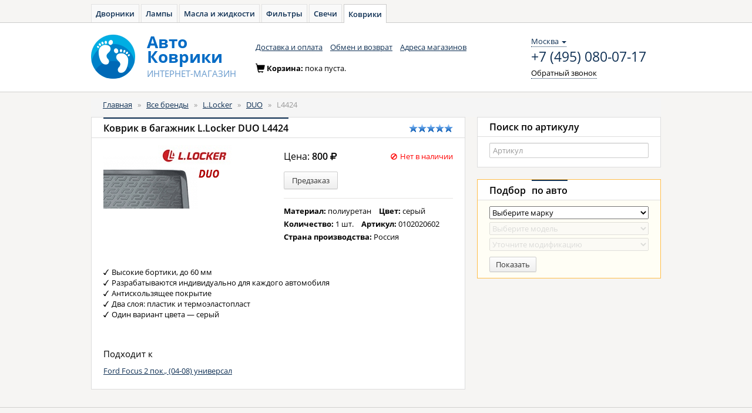

--- FILE ---
content_type: text/html; charset=UTF-8
request_url: https://avto-kover.ru/product/llocker-l4424.html
body_size: 6668
content:
<!DOCTYPE html PUBLIC "-//W3C//DTD XHTML 1.0 Transitional//EN" "http://www.w3.org/TR/xhtml1/DTD/xhtml1-transitional.dtd">
<html xmlns="http://www.w3.org/1999/xhtml" xml:lang="en" lang="en">
<head>
    <meta http-equiv="Content-Type" content="text/html; charset=utf-8" />
    <meta name="language" content="ru" />
    <meta name="Description" content="Коврик в багажник L.Locker, L.Locker DUO, 0102020602 прекрасно будут смотреться в вашем автомобиле. В нашем интернет-магазине можно купить только лучшие Коврик в багажник.">
    <meta name="Keywords" content="L.Locker, L.Locker DUO, 0102020602, Коврик в багажник, автомобильный, отзывы, купить, цена, каталог, Россия, продажа, доставка">

    <!--[if lt IE 8]>
    <link rel="stylesheet" type="text/css" href="/css/ie.css" media="screen, projection" />
    <![endif]-->

    <link rel="shortcut icon" href="/favicon.ico" type="image/x-icon">

    <link rel="stylesheet" type="text/css" href="/css/open-sans.css" media="all" />
    <link rel="stylesheet" href="https://maxcdn.bootstrapcdn.com/font-awesome/4.5.0/css/font-awesome.min.css">

    <link rel="stylesheet" type="text/css" href="/js/components/bootstrap/dist/css/bootstrap.min.css" media="all" />
    <link rel="stylesheet" type="text/css" href="/css/main.css" media="all" />
    <link rel="stylesheet" type="text/css" href="/css/kover.css" media="all" />

    <script src="/js/components/jquery/dist/jquery.min.js" type="text/javascript"></script>

    

    <script src="/js/components/angular/angular.min.js" type="text/javascript"></script>
    <script src="/js/core.js" type="text/javascript"></script>
    <script src="/js/controllers/autoApp.js" type="text/javascript"></script>

    <link rel="stylesheet" type="text/css" href="/js/fancybox/jquery.fancybox.min.css">
    <script src="//cdnjs.cloudflare.com/ajax/libs/jquery.maskedinput/1.4.1/jquery.maskedinput.min.js" type="text/javascript"></script>

    <script src="/js/service/cart.js" type="text/javascript"></script>

    <script src="/js/components/angular-local-storage/dist/angular-local-storage.min.js" type="text/javascript"></script>
    <script src="/js/components/checklist-model/checklist-model.js" type="text/javascript"></script>
    <script src="/js/controllers/headerController.js" type="text/javascript"></script>

             <!-- Yandex.Metrika counter -->
        <script type="text/javascript" >
            window.yaParams = {};
            window.dataLayer = window.dataLayer || [];
            (function (d, w, c) {
                (w[c] = w[c] || []).push(function() {
                    try {
                        // AK
                        w.yaCounter34472890 = new Ya.Metrika({
                            id: 34472890,
                            webvisor:true,
                            ecommerce:true,
                            clickmap:true,
                            accurateTrackBounce:true,
                            params: window.yaParams || {}
                        });
                        // AZ
                        w.yaCounter46221909 = new Ya.Metrika({
                            id:46221909,
                            clickmap:true,
                            trackLinks:true,
                            accurateTrackBounce:true,
                            webvisor:true,
                            ecommerce:true,
                            params: window.yaParams || {}
                        });
                    } catch(e) { }
                });

                var n = d.getElementsByTagName("script")[0],
                    s = d.createElement("script"),
                    f = function () { n.parentNode.insertBefore(s, n); };
                s.type = "text/javascript";
                s.async = true;
                s.src = "https://mc.yandex.ru/metrika/watch.js";

                if (w.opera == "[object Opera]") {
                    d.addEventListener("DOMContentLoaded", f, false);
                } else { f(); }
            })(document, window, "yandex_metrika_callbacks");
        </script>
        <noscript>
            <div>
                <img src="https://mc.yandex.ru/watch/34472890" style="position:absolute; left:-9999px;" alt="" />
                <img src="https://mc.yandex.ru/watch/46221909" style="position:absolute; left:-9999px;" alt="" />
            </div>
        </noscript>

        <!-- Global Site Tag (gtag.js) - Google Analytics -->
        <script async src="https://www.googletagmanager.com/gtag/js?id=UA-51014896-9"></script>
        <script>
            window.dataLayer = window.dataLayer || [];
            function gtag(){dataLayer.push(arguments);}
            gtag('js', new Date());

            gtag('config', 'UA-51014896-9');
        </script>

    
    <script type="text/javascript">
/*<![CDATA[*/

            var anotherProjectUrls=["https:\/\/avto-dvorniki.ru","https:\/\/avto-lampa.ru","https:\/\/avto-maslo.ru","https:\/\/avto-filter.ru","https:\/\/avto-svecha.ru","https:\/\/1zr.ru","https:\/\/avto-zakaz.ru","https:\/\/mexanic.ru\/tormoza\/t-diski","https:\/\/mexanic.ru\/tormoza\/t-kolodki","https:\/\/mexanic.ru"];
            
/*]]>*/
</script>
<title>Коврик в багажник L.Locker DUO L4424 0102020602 - Авто-Коврики</title>
</head>

<body>
<div ng-cloak class="ng-cloak" ng-app="autoApp" id="hc" ng-controller="headerController as header">
    <script>
        window.initData = angular.extend(window.initData || {}, {
            carsmodule: {
                cars:[{"id":"16","name":"Acura","url":"acura","popular":false},{"id":"17","name":"Alfa Romeo","url":"alfa-romeo","popular":false},{"id":"1","name":"Audi","url":"audi","popular":true},{"id":"2","name":"BMW","url":"bmw","popular":true},{"id":"19","name":"Cadillac","url":"cadillac","popular":false},{"id":"20","name":"Chery","url":"chery","popular":false},{"id":"3","name":"Chevrolet","url":"chevrolet","popular":true},{"id":"21","name":"Chrysler","url":"chrysler","popular":false},{"id":"22","name":"Citroen","url":"citroen","popular":false},{"id":"23","name":"Daewoo","url":"daewoo","popular":false},{"id":"53","name":"Datsun","url":"datsun","popular":false},{"id":"50","name":"Dodge","url":"dodge","popular":false},{"id":"24","name":"Fiat","url":"fiat","popular":false},{"id":"4","name":"Ford","url":"ford","popular":true},{"id":"54","name":"Geely","url":"geely","popular":false},{"id":"49","name":"Great Wall","url":"great-wall","popular":false},{"id":"5","name":"Honda","url":"honda","popular":true},{"id":"60","name":"Hummer","url":"hummer","popular":false},{"id":"6","name":"Hyundai","url":"hyundai","popular":true},{"id":"25","name":"Infiniti","url":"infiniti","popular":true},{"id":"28","name":"Jaguar","url":"jaguar","popular":false},{"id":"29","name":"Jeep","url":"jeep","popular":false},{"id":"7","name":"Kia","url":"kia","popular":true},{"id":"30","name":"Land Rover","url":"land-rover","popular":true},{"id":"31","name":"Lexus","url":"lexus","popular":true},{"id":"32","name":"Lifan","url":"lifan","popular":false},{"id":"8","name":"Mazda","url":"mazda","popular":true},{"id":"9","name":"Mercedes-Benz","url":"mercedes-benz","popular":true},{"id":"34","name":"Mini","url":"mini","popular":false},{"id":"10","name":"Mitsubishi","url":"mitsubishi","popular":true},{"id":"11","name":"Nissan","url":"nissan","popular":true},{"id":"35","name":"Opel","url":"opel","popular":true},{"id":"36","name":"Peugeot","url":"peugeot","popular":true},{"id":"37","name":"Porsche","url":"porsche","popular":false},{"id":"68","name":"Ravon","url":"ravon","popular":false},{"id":"38","name":"Renault","url":"renault","popular":true},{"id":"61","name":"Saab","url":"saab","popular":false},{"id":"40","name":"SEAT","url":"seat","popular":false},{"id":"12","name":"Skoda","url":"skoda","popular":true},{"id":"43","name":"SsangYong","url":"ssangyong","popular":false},{"id":"44","name":"Subaru","url":"subaru","popular":true},{"id":"45","name":"Suzuki","url":"suzuki","popular":false},{"id":"67","name":"Tesla","url":"tesla","popular":false},{"id":"14","name":"Toyota","url":"toyota","popular":true},{"id":"13","name":"Volkswagen","url":"volkswagen","popular":true},{"id":"46","name":"Volvo","url":"volvo","popular":true},{"id":"15","name":"\u0412\u0410\u0417 (\u041b\u0430\u0434\u0430)","url":"vaz","popular":false},{"id":"48","name":"\u0413\u0410\u0417","url":"gaz","popular":false},{"id":"47","name":"\u0423\u0410\u0417","url":"uaz","popular":false}],
                models: [],
                modify: [],
                select: {}
            },
            search: []
        });
    </script>

        <div class="toptabs">
        <a href="https://avto-dvorniki.ru">Дворники</a><a href="https://avto-lampa.ru">Лампы</a><a href="https://avto-maslo.ru">Масла и жидкости</a><a href="https://avto-filter.ru">Фильтры</a><a href="https://avto-svecha.ru">Свечи</a><a class="active" href="/">Коврики</a>    </div>

    <nav class="navbar navbar-default" role="navigation">
        <div class="wrapper">
            <div class="navbar-header">
                <a class="navbar-brand" href="/"><img alt="Авто-Коврики" src="/images/logo-kover.png"></a>
                <a class="navbar-brand" href="/"><div class="brand_name"><span>Авто</span><span>Коврики</span><small><span class="text-uppercase">интернет-магазин</span></small></div></a>
            </div>
            <div class="navbar_top" id="navbar-top">
                <ul class="nav navbar-nav list-inline">
                    <li><a href="/delivery.html">Доставка и оплата</a></li>
                            <li><a href="/pages/return.html">Обмен и возврат</a></li>
                    <li><a href="/shops.html">Адреса магазинов</a></li>
                </ul>                <div class="navbar-right contacts">
                    <div>
                        <div class="location-selection-container">
    <a class="location-link">Москва <b class="caret"></b></a>
</div>
<a class="visitorPhone" href="tel:+7 (495) 080-07-17">+7 (495) 080-07-17</a>
                        <p><a href="/site/callback" class="navbar-link dotted_link callback fancybox.ajax">Обратный звонок</a></p>
                    </div>
                </div>
            </div>
            <div class="cart form-inline" id="cart-container-empty" style="display: block">
                <div class="form-group">
                    <span class="glyphicon glyphicon-shopping-cart icon" aria-hidden="true"></span>Корзина: <span>пока пуста.</span>
                </div>
            </div>
            <div class="cart form-inline" id="cart-container-data" style="display: none">
                <div class="form-group">
                    <span class="glyphicon glyphicon-shopping-cart icon" aria-hidden="true"></span>Корзина:
                    <a href="https://avto-zakaz.ru/cart" class="dotted_link">
                        <span id="cart-quantity">0</span> тов на <span id="cart-amount">0</span>
                        <span> </span>
                        <i class="fa fa-rub"></i>
                    </a>
                </div>
                <div class="form-group">
                    <a href="https://avto-zakaz.ru/cart" class="order btn btn-warning btn-sm"><i></i><span class="btn_content">Оформить заказ</span></a>
                </div>
            </div>
        </div>
    </nav>
    <div class="container">
        <div class="content">
            <div class="row">
                <div class="col-xs-12 col-sm-12 col-md-12">
                    
                    <ol class="breadcrumb">
<li><a href="/">Главная</a></li><span>&nbsp;&nbsp;&raquo;&nbsp;&nbsp;</span><li><a href="/brands.html">Все бренды</a></li><span>&nbsp;&nbsp;&raquo;&nbsp;&nbsp;</span><li><a href="/brands/llocker.html"> L.Locker</a></li><span>&nbsp;&nbsp;&raquo;&nbsp;&nbsp;</span><li><a href="/series/llocker-duo.html">DUO</a></li><span>&nbsp;&nbsp;&raquo;&nbsp;&nbsp;</span><li><span>L4424</span></li></ol><!-- breadcrumbs -->
                                                                            </div>
            </div>


            <div class="row">
                
	<div class="col-xs-8 col-sm-8 col-md-8">
    <!-- Tovar -->
    
<div class="panel panel-default">
    <div class="panel-heading">
        <div class="row">
            <div class="col-xs-10 col-sm-10 col-md-10 col-lg-10">
                <h1 class="panel-title"><span class="active">Коврик в багажник L.Locker DUO L4424</span></h1>
            </div>
            <div class="col-xs-2 col-sm-2 col-md-2 col-lg-2">
                <span class="rating"><i class="rating-star"></i><i class="rating-star"></i><i class="rating-star"></i><i class="rating-star"></i><i class="rating-star"></i></span>            </div>
        </div>
    </div>
    <div class="panel-body">
        <div class="panel-item">
            <div class="row">
                <div class="col-xs-6 col-sm-6 col-md-6">
                    <img src="/images/collection/sticker/locker-duo-565eccd6afa88.png" class="img-responsive" alt="Коврик в багажник L.Locker DUO L4424">
                </div>
                <div class="col-xs-6 col-sm-6 col-md-6">
                    <div class="box-content">
                        
                            <div class="panel-item">
                                <div class="row">
                                    <div class="col-xs-5 col-sm-5 col-md-5 col-lg-5">
                                        <div class="price">Цена: <span>800 <i class="fa fa-rub"></i></span></div>
                                    </div>
                                    <div class="col-xs-7 col-sm-7 col-md-7 col-lg-7">
                                                                                    <div class="not_available pull-right"><span class="icon-small"><i class="glyphicon glyphicon-ban-circle"></i></span>Нет в наличии</div>
                                                                            </div>
                                </div>
                                <div class="row">
                                    <div class="box-content">
                                        <div class="col-xs-6 col-sm-6 col-md-6 col-lg-6">
                                            <button type="button" ng-click="header.cart.add(424)"
                                                    class="btn btn-sm btn-default "><span class="btn_content">Предзаказ</span></button>
                                        </div>
                                    </div>
                                </div>
                            </div>
                                                                                                <div class="panel-item">
                            <div class="row">
                                <div class="col-xs-12 col-sm-12 col-md-12">
                                    <ul class="list-unstyled  list-inline">
                                                                                    <li><strong>Материал: </strong>полиуретан</li>                                                                                    <li><strong>Цвет: </strong>серый</li>                                                                                    <li><strong>Количество: </strong>1 шт.</li>                                                                                                                        <li><strong>Артикул: </strong>0102020602</li>
                                        <li><strong>Страна производства: </strong>Россия</li>
                                    </ul>
                                </div>
                            </div>
                        </div>
                    </div>
                </div>
            </div>
            <div class="row">
                <div class="col-xs-12 col-sm-12 col-md-12">
                    <p class="well"></p>
                    <ul class="list-unstyled check_list">
                                                                                    <li>Высокие бортики, до 60 мм</li>
                                                            <li>Разрабатываются индивидуально для каждого автомобиля</li>
                                                            <li>Антискользящее покрытие</li>
                                                            <li>Два слоя: пластик и термоэластопласт</li>
                                                            <li>Один вариант цвета — серый</li>
                                                                        </ul>
                    <p class="well"></p>
                </div>
            </div>
            <div class="row">
                            </div>
                            <div class="row">
                    <div class="col-xs-12 col-sm-12 col-md-12">
                        <p class="well"></p>
                        <h4>Подходит к</h4>
                        <ul class="list-unstyled">
                                                            <li><a href="/cars/ford/focus/00198.html">Ford Focus 2 пок., (04-08) универсал                                                                            </a></li>
                                                    </ul>
                    </div>
                </div>
                    </div>
    </div>
</div>    <!-- end tovar -->
</div>
<div class="col-xs-4 col-sm-4 col-md-4">
    <div class="panel panel-default">
    <div class="panel-heading">
        <div class="panel-title"><span>Поиск по артикулу</span></div>
    </div>
    <div class="panel-body">
        <form role="form" name="articleForm">
            <div>
                <input autocomplete="off" name="search" placeholder="Артикул" type="text" ng-model="searchProductsModel"
                       typeahead-on-select="goUrl($item, $model, $label, $event)" typeahead-editable="true" uib-typeahead="tag as (tag.name) for tag in searchProducts($viewValue)"
                       class="form-control textinp" typeahead-min-length="1" typeahead-no-results="noResult"
                       typeahead-template-url="location.html" typeahead-popup-template-url="type-popup.html"/>

                <script type="text/ng-template" id="location.html">
                    <div class="article-search">{{showLinks}}</div>
                    <a>
                        <span class="3erer" ng-bind-html="match.label | uibTypeaheadHighlight:query"></span>
                    </a>
                </script>
                <script type="text/ng-template" id="type-popup.html">
                    <ul class="article-search dropdown-menu" ng-show="isOpen() && !moveInProgress" ng-style="{top: position().top+'px', left: position().left+'px'}" style="display: block;" role="listbox" aria-hidden="{{!isOpen()}}">
                        <li ng-repeat="match in matches track by $index" ng-class="{active: isActive($index) }" ng-mouseenter="selectActive($index)" ng-click="selectMatch($index)" role="option" id="{{::match.id}}">
                            <div uib-typeahead-match index="$index" match="match" query="query" template-url="templateUrl"></div>
                        </li>
                    </ul>
                </script>
            </div>
        </form>
    </div>
</div>
    <div class="panel panel-default block_filter block_filter_main">
        <div class="panel-heading">
            <div class="panel-title"><span>Подбор</span><span class="active">по авто</span></div>
        </div>
        <div class="panel-body">
            <form role="form" ng-include="'cars-filter-form.html'">
                <select>
                    <option ng-show="reload" value="">Выберите марку</option>
                                            <option  value="16">Acura</option>
                                            <option  value="17">Alfa Romeo</option>
                                            <option  value="1">Audi</option>
                                            <option  value="2">BMW</option>
                                            <option  value="19">Cadillac</option>
                                            <option  value="20">Chery</option>
                                            <option  value="3">Chevrolet</option>
                                            <option  value="21">Chrysler</option>
                                            <option  value="22">Citroen</option>
                                            <option  value="23">Daewoo</option>
                                            <option  value="53">Datsun</option>
                                            <option  value="50">Dodge</option>
                                            <option  value="24">Fiat</option>
                                            <option  value="4">Ford</option>
                                            <option  value="54">Geely</option>
                                            <option  value="49">Great Wall</option>
                                            <option  value="5">Honda</option>
                                            <option  value="60">Hummer</option>
                                            <option  value="6">Hyundai</option>
                                            <option  value="25">Infiniti</option>
                                            <option  value="28">Jaguar</option>
                                            <option  value="29">Jeep</option>
                                            <option  value="7">Kia</option>
                                            <option  value="30">Land Rover</option>
                                            <option  value="31">Lexus</option>
                                            <option  value="32">Lifan</option>
                                            <option  value="8">Mazda</option>
                                            <option  value="9">Mercedes-Benz</option>
                                            <option  value="34">Mini</option>
                                            <option  value="10">Mitsubishi</option>
                                            <option  value="11">Nissan</option>
                                            <option  value="35">Opel</option>
                                            <option  value="36">Peugeot</option>
                                            <option  value="37">Porsche</option>
                                            <option  value="68">Ravon</option>
                                            <option  value="38">Renault</option>
                                            <option  value="61">Saab</option>
                                            <option  value="40">SEAT</option>
                                            <option  value="12">Skoda</option>
                                            <option  value="43">SsangYong</option>
                                            <option  value="44">Subaru</option>
                                            <option  value="45">Suzuki</option>
                                            <option  value="67">Tesla</option>
                                            <option  value="14">Toyota</option>
                                            <option  value="13">Volkswagen</option>
                                            <option  value="46">Volvo</option>
                                            <option  value="15">ВАЗ (Лада)</option>
                                            <option  value="48">ГАЗ</option>
                                            <option  value="47">УАЗ</option>
                                    </select>

                <select disabled="disabled" class="input_disabled">
                    <option value="null">Выберите модель</option>
                                    </select>

                <select disabled="disabled" class="input_disabled">
                    <option value="">Уточните модификацию</option>
                                    </select>

                <button type="submit" ng-click="redirectCars()" class="btn btn-default btn-sm"><span class="btn_content">Показать</span></button>
            </form>
            <script type="text/ng-template" id="cars-filter-form.html">
                <select ng-model="carsModule.select.carname" ng-show="reload">
                    <option ng-show="reload" value="">Выберите марку</option>
                    <option ng-class="{popular: cars.popular}" ng-selected="{{cars.id == carsModule.select.carname}}"
                            ng-repeat="cars in carsModule.cars"
                            value="{{cars.id}}">
                        {{cars.name}}
                    </option>
                </select>

                <select ng-disabled="(carsModule.models.length < 1)?true:false" ng-class="{'input_disabled': carsModule.models.length < 1}" ng-model="carsModule.select.modelname">
                    <option value="">Выберите модель</option>
                    <option ng-class="{popular: cars.popular}" ng-selected="{{cars.id == carsModule.select.modelname}}"
                            ng-repeat="cars in carsModule.models"
                            value="{{cars.id}}">
                        {{cars.name}}
                    </option>
                </select>

                <select ng-class="{'input_disabled': carsModule.modify.length < 1}" ng-disabled="(carsModule.modify.length < 1)?true:false" ng-model="carsModule.select.modifyname">
                    <option value="">Уточните модификацию</option>
                    <option ng-class="{popular: cars.popular}" ng-selected="{{cars.id == carsModule.select.modifyname}}"
                            ng-repeat="cars in carsModule.modify"
                            value="{{cars.id}}">
                        {{cars.name}}
                    </option>
                </select>
                <button type="submit" ng-click="redirectCars()" class="btn btn-default btn-sm"><span class="btn_content">Показать</span></button>
            </script>
        </div>
    </div>
</div>
<script>
    $(document).ready(function() {
        $("a.grouped_elements").fancybox();
    })
</script>

            </div>
        </div>
    </div>
	
			
    <footer>
        <div class="wrapper">
            <div class="row">
                <div class="col-xs-1 col-sm-1 col-md-1">
                    <ul class="nav nav-stacked">
                        <li class="active"><a href="/">Главная</a></li>
                        <li><a href="/brands.html">Бренды</a></li>
                        <li><a href="/news.html">Новости</a></li>
                    </ul>
                </div>
                <div class="col-xs-3 col-sm-3 col-md-3">
                    <ul class="nav nav-stacked">
                        <li><a href="/delivery.html">Доставка и оплата</a></li>
                        <li><a href="/pages/return.html">Обмен и возврат</a></li>
                        <li><a href="/pages/contacts.html">Контакты</a></li>
                    </ul>
                </div>
                <address class="col-xs-6 col-sm-6 col-md-6">
                    <span>Россия: <a href="tel:+7 (495) 080-07-17" class="phone_number">+7 (495) 080-07-17</a></span>                </address>
                <div class="copyright col-xs-2 col-sm-2 col-md-2">
                    &copy; Авто-Коврики<br>2014-2026                </div>
            </div>
        </div>
    </footer>
</div>

<script type="text/javascript" src="/js/main.js"></script>
<script type="text/javascript" src="https://cart.avto-zakaz.ru/assets/sharedLocation.js"></script>
<script>
    var sharedDataUid = "1769484354.69783042330bd";
    var sharedDataSummaryChangeCallback = function(data) {
        var cartEl = $('#cart-container-data');
        if(data.hasOwnProperty('summary') && (data.summary.quantity > 0)) {
            $('#cart-container-empty').hide();
            cartEl.find('#cart-quantity').text(data.summary.quantity);
            cartEl.find('#cart-amount').text(data.summary.amount);
            cartEl.show();
        }
        else {
            cartEl.find('#cart-quantity').text(data.summary.quantity);
            cartEl.find('#cart-amount').text(data.summary.amount);
            cartEl.hide();
            $('#cart-container-empty').show();
        }
    };
</script>
</body>
</html>

--- FILE ---
content_type: text/css
request_url: https://avto-kover.ru/css/main.css
body_size: 1181
content:
body {
    background:#f6f5f3;
}

/*
Для Яндекс карт
*/
ya-map {
    width: 100%;
    height: 500px;
    display: block
}

/*.nav {
    left:50%;
    margin-left:-150px;
//    top:50px;
    position:absolute;
}
.nav>li>a:hover, .nav>li>a:focus, .nav .open>a, .nav .open>a:hover, .nav .open>a:focus {
    background:#fff;
}*/

.dropdown-menu>li>a {
    color: #0f3054;
}
.dropdown ul.dropdown-menu {
    border-radius:4px;
    box-shadow:none;
    margin-top:10px;
}
.dropdown ul.dropdown-menu:before {
    content: "";
    border-bottom: 10px solid #fff;
    border-right: 10px solid transparent;
    border-left: 10px solid transparent;
    position: absolute;
    top: -10px;
    left: 36px;
    z-index: 10;
}
.dropdown ul.dropdown-menu:after {
    content: "";
    border-bottom: 12px solid #ccc;
    border-right: 12px solid transparent;
    border-left: 12px solid transparent;
    position: absolute;
    top: -12px;
    left: 34px;
    z-index: 9;
}

.header-back {
    border-bottom: 1px solid #d1d0cf;
    background: #fff;
    padding: 20px 0px;
}

div.footer {
    border-top: 1px solid #d1d0cf;
    padding: 20px 0;
}

div.inline {
    display: inline-block;
}

.white {
    background: #ffffff;
}

div.white {
    background: #ffffff;
    border-bottom: 1px solid #d1d0cf;
    padding: 5px 0;

}

.breadcrumb  a {
    color: #0f3054;
    text-decoration: underline;
}

.breadcrumb a:hover {color:#177aa2; text-decoration:none;}


.location-link {
    border-bottom: 1px dotted #0f3054;
    cursor: pointer;
}

.visitorPhone {
    margin: 5px 0;
    display: block;
    font-size: 1.8em;
}

/*меняю цвет у стрелки*/
.navbar-right.contacts .tooltip.bottom .tooltip-arrow {
    border-bottom-color: #ecdd89;
}

/*меняю цвет фона и бордера + паддинг у вспл. окна*/
.navbar-right.contacts .tooltip-inner {
    min-width: 176px;
    background-color: #fcf4c5;
    box-sizing: content-box;
    padding: 8px 15px;
}
.navbar-right.contacts .tooltip-arrow {
    margin-top: -5px;
}

.navbar-right.contacts .tooltip {
    background-color: #fcf4c5;
    border: 1px solid #d8ca7d;
    border-radius: 4px;
    margin-top: 8px;
    padding: 0;
}

.dotted-line_left {
    margin-right: -340px;
    overflow: hidden;
    vertical-align: top;
    width: 340px;
}
.dotted-line_left, .dotted-line_right {
    letter-spacing: normal;
}
.dotted-line_left, .dotted-line_right {
    display: inline-block;
    letter-spacing: normal;
    vertical-align: top;
}
.dotted-line_title {
    display: inline;
    padding-right: 0.3em;
}
.dotted-line_line {
    border-bottom: 1px dotted #ccc;
    display: inline-block;
    margin: 0 -100% 0 0;
    vertical-align: baseline;
    width: 100%;
}
.dotted-line_right {
    line-height: 20px;
    margin-left: 340px;
    vertical-align: bottom;
    width: 140px;
}
.dotted-line_content {
    display: block;
    margin-left: 0.3em;
}

ol.character, ul.character {
    list-style: outside none none;
    margin: 0;
    padding: 0;
}
ol.character.stocks li,
ul.character.stocks li{
    white-space: nowrap;
}

.panel-stocks hr{
    margin: 10px 0;
    border-color: #dddddd;
}
.vcenter {
    display: inline-block;
    vertical-align: middle;
    float: none;
}

.stock-list-container{
    width: 480px;
}
.stock-info-container{
    width: 700px;
}
.stock-list-container .dotted_link{
    color: #0f3054;
    border-bottom: 1px dotted #7db9ec;
}
ul.character


--- FILE ---
content_type: text/css
request_url: https://avto-kover.ru/css/kover.css
body_size: 8374
content:
html {
  position: relative;
  min-height: 100%;
}
body {
    position: static !important;
    padding: 0;
    margin: 0 0 110px;/* Margin bottom by footer height */
    background: #f6f5f3;
    font-size: 12.64px;
    line-height: 22px;
    color: #000;
    font-family: 'Open Sans', sans-serif;
    font-weight: 400;
}

.container {
    width: 970px;
}
.row {
    /*margin-left: -10px;
    margin-right: -10px;*/
    margin-left: 0;
    margin-right: 0;
}

.col-lg-1, .col-lg-10, .col-lg-11, .col-lg-12, .col-lg-2, .col-lg-3, .col-lg-4, .col-lg-5, .col-lg-6, .col-lg-7, .col-lg-8, .col-lg-9, .col-md-1, .col-md-10, .col-md-11, .col-md-12, .col-md-2, .col-md-3, .col-md-4, .col-md-5, .col-md-6, .col-md-7, .col-md-8, .col-md-9, .col-sm-1, .col-sm-10, .col-sm-11, .col-sm-12, .col-sm-2, .col-sm-3, .col-sm-4, .col-sm-5, .col-sm-6, .col-sm-7, .col-sm-8, .col-sm-9, .col-xs-1, .col-xs-10, .col-xs-11, .col-xs-12, .col-xs-2, .col-xs-3, .col-xs-4, .col-xs-5, .col-xs-6, .col-xs-7, .col-xs-8, .col-xs-9 {
    padding-right: 10px;
    padding-left: 10px;
}
.row div[class|="col"]:first-of-type {
    padding-left: 0;
}
.row div[class|="col"]:last-of-type {
    padding-right: 0;
}
.btn {
    position: relative;
    border-radius: 2px;
    font-size: 13px;
    cursor: pointer;
    text-decoration: none;
    padding: 3px 10px;
    line-height: 22px;
    text-align: center;
}
.btn-group-sm >.btn, .btn-sm {
	padding: 3px 10px;
    font-size: 13px;
    line-height: 22px;
    border-radius: 2px;
    height: auto;
    margin: 5px 0 0;
}
.btn-default {
    background: #fefefe;
    background: -moz-linear-gradient(top, #fefefe 0%, #efefef 100%);
    background: -webkit-gradient(linear, left top, left bottom, color-stop(0%,#fefefe), color-stop(100%,#efefef));
    background: -webkit-linear-gradient(top, #fefefe 0%,#efefef 100%);
    background: -o-linear-gradient(top, #fefefe 0%,#efefef 100%);
    background: -ms-linear-gradient(top, #fefefe 0%,#efefef 100%);
    background: linear-gradient(to bottom, #fefefe 0%,#efefef 100%);
    border: 1px solid #ccc;
    color: #333;
    box-shadow: 0 1px 0 rgba(0, 0, 0, 0.07);
}
.btn-warning {
    background: #ffdf5e;
    background: -moz-linear-gradient(top, #ffdf5e 0%, #ffcc02 100%);
    background: -webkit-gradient(linear, left top, left bottom, color-stop(0%,#ffdf5e), color-stop(100%,#ffcc02));
    background: -webkit-linear-gradient(top, #ffdf5e 0%,#ffcc02 100%);
    background: -o-linear-gradient(top, #ffdf5e 0%,#ffcc02 100%);
    background: -ms-linear-gradient(top, #ffdf5e 0%,#ffcc02 100%);
    background: linear-gradient(to bottom, #ffdf5e 0%,#ffcc02 100%);
    color: #333;
    border: 1px solid #b5a88e;
    box-shadow: 0 1px 0 rgba(0, 0, 0, 0.07);
}
.btn-warning:hover {
	background: #ffe57f;
    background: -moz-linear-gradient(top, #ffe57f 0%, #ffdb4c 100%);
    background: -webkit-gradient(linear, left top, left bottom, color-stop(0%,#ffe57f), color-stop(100%,#ffdb4c));
    background: -webkit-linear-gradient(top, #ffe57f 0%,#ffdb4c 100%);
    background: -o-linear-gradient(top, #ffe57f 0%,#ffdb4c 100%);
    background: -ms-linear-gradient(top, #ffe57f 0%,#ffdb4c 100%);
    background: linear-gradient(to bottom, #ffe57f 0%,#ffdb4c 100%);
    color: #333;
    border: 1px solid #b5a88e;
}
.btn-warning:active:focus, .btn-warning:active:hover,
.btn-warning:active, .btn-warning:focus  {
	background: #ffdf5e;
    background: -moz-linear-gradient(top, #ffdf5e 0%, #ffcc02 100%);
    background: -webkit-gradient(linear, left top, left bottom, color-stop(0%,#ffdf5e), color-stop(100%,#ffcc02));
    background: -webkit-linear-gradient(top, #ffdf5e 0%,#ffcc02 100%);
    background: -o-linear-gradient(top, #ffdf5e 0%,#ffcc02 100%);
    background: -ms-linear-gradient(top, #ffdf5e 0%,#ffcc02 100%);
    background: linear-gradient(to bottom, #ffdf5e 0%,#ffcc02 100%);
    color: #333;
    border: 1px solid #6F6859;
	box-shadow: inset 0 2px 3px -1px rgba(0,0,0,.3),0 1px 0 rgba(255,255,255,.2);
	outline: 0;
}
.btn-warning:active {
	border: 1px solid #b5a88e;
}
.btn-warning:before {
    content: "";
    position: absolute;
    top: 1px;
    right: 1px;
    bottom: 1px;
    left: 1px;
    border-radius: 2px;
}
.btn-warning:after {
    content: "";
    position: absolute;
    top: 0;
    right: 0;
    bottom: 0;
    left: 0;
}
.btn-warning:active:before {
    box-shadow: inset 0 1px 2px -2px rgba(0,0,0,.3);
}
.btn:active:focus, .btn:focus {
    outline: 0;
    /*outline: 5px auto -webkit-focus-ring-color;*/
    outline-offset: 0;

}.btn:active:focus:after, .btn:focus:after {
	z-index: 9;
    box-shadow: 0 0 6px 2px rgba(255,204,0,.7),inset 0 0 0 1px rgba(193,154,0,.2);
    border-radius: inherit;
}
.btn_content {
	position: relative;
}
.btn:active .btn_content {
	top: 1px;
}
.block_filter_main .btn-sm {
	padding: 1px 10px;
}
a {
    color: #0f3054;
    text-decoration: underline;
}
a:hover, a:active, a:focus {
	outline: 0;
}
.navbar-default .navbar-nav>.open>a, .navbar-default .navbar-nav>.open>a:focus,
.navbar-default .navbar-nav>.open>a:hover,
.navbar-default .navbar-nav>li>a:hover, a:hover {
    color: #177aa2;
    text-decoration: none;
    background-color: transparent;
}
a.btn {
	text-decoration: none;
}
.dropdown-menu>li>a:focus, .dropdown-menu>li>a:hover {
     color: #177aa2;
    text-decoration: none;
    background-color: transparent;
}
.container {
    padding-right: 0;
    padding-left: 0;
    min-width: 970px;
}
.wrapper, .content, .toptabs {
	width: 970px;
	margin: 0 auto;
	padding: 0;
	position: relative;

}
.content {
	padding: 10px 0;
}

/* Navigation */
.navbar-default {
    border: none;
	background: #ffffff;
	margin: 0;
	border-bottom: 1px solid #d1d0cf;
	border-radius: 0;
	padding: 21px 0;
	min-width: 970px;
}
.navbar-header {
	width: 280px;
	float: left;
}
.navbar-brand {
    float: left;
    height: auto;
    padding: 0;
    font-size: 18px;
    line-height: 24px;
	text-decoration: none;
}
.navbar-brand>img {
	margin-bottom: 1px;
	margin-top: -1px;
}
.navbar-brand .brand_name {
	font-weight: 700;
    font-size: 28px;
    line-height: 25px;
    color: #026bc5;
	margin: -1px 0 0 20px;

}
.navbar-brand .brand_name span {
	display: block;
}
.navbar-brand .brand_name small span {
    color: #6699cc;
    margin-top: 9px;
    display: block;
    font-size: 15px;
    font-weight: 400;
    line-height: 1;
}
.navbar_top{
    width: 690px;
    margin-left: 280px;
}
.navbar-nav {
    float: left;
    margin: 0;
}
.nav>li {
	float: left
}
.nav.nav-stacked>li {
    float: none;
}
.list-inline>li {
	padding: 0;
}
.navbar-default .navbar-nav>.active>a,
.navbar-default .navbar-nav>.active>a:focus,
.navbar-default .navbar-nav>.active>a:hover,
.nav>li>a:focus, .nav>li>a:hover {
    background-color: transparent;
}
.navbar-default .navbar-nav>li>a {
    color: #0f3054;
}
.nav>li>a {
    padding: 10px 13px 0 0;
}
.navbar p {
	margin: 0;
}
.navbar .contacts {
	margin-right: 0;
	margin-top: -1px;
    width: 221px;
}
.navbar .contacts a {
	text-decoration: none;
}
.navbar .contacts a:hover {
	color: #0f3054;
}
.dotted_link, .navbar-default .dotted_link {
    color: #000;
    border-bottom: 1px dotted #0f3054;
    text-decoration: none;
    font-weight: normal;
}
.dotted_link:hover {
	border-bottom: none;
	text-decoration: none;
}
.cart .dotted_link:hover {
	color: #177aa2;
}
.dropdown-menu {
	font-size: 12.64px;
}

.cart {
    font-weight: bold;
    margin: 0;
    position: absolute;
	left: 280px;
    top: 45px;
}
.cart span {
	font-weight: normal;
}
.cart .icon {
	margin: 3px 3px 0 0;
    float: left;
}
.cart .icon:before {
	font-size: 16px;
}
.cart .btn {
	margin-left: 10px;
    margin-top: -1px;
    margin-bottom: -3px;
}
/*.cart span a {
	border-bottom: 1px dotted #0f3054;
    text-decoration: none;
}
.cart span a:hover {
	border-bottom: none;
}*/
.phone_number {
	white-space: nowrap;
	font-weight: normal;
}


/* Content */
.breadcrumb {
    padding: 0 20px 10px;
    margin-bottom: 0;
    list-style: none;
    background-color: auto;
    border-radius: 0;
    color: #999;
}
.breadcrumb>li {
	margin: 0 3px;
}
.breadcrumb>li:first-of-type {
	margin-left: 0;
}

.block_filter_main {
    border: 1px solid #FFBD4A;
    background: #fffef5;
}
.popular {
	font-weight: bold;
}
.panel-default>.panel-heading {
	background: #ffffff;
    padding: 0 20px;
}
.block_filter ul.col_2  {
	-webkit-columns: 2;
     -moz-columns: 2;
          columns: 2;
}
.block_filter ul.col_3  {
	-webkit-columns: 3;
     -moz-columns: 3;
          columns: 3;
}
.block_filter ul.col_4  {
	-webkit-columns: 4;
     -moz-columns: 4;
          columns: 4;
}
.block_filter ul.col_5  {
	-webkit-columns: 5;
     -moz-columns: 5;
          columns: 5;
}
.panel {
	border-radius: 0;
	box-shadow: none;
}
.panel p {
	line-height: 18px;
}
.panel-body {
    padding: 10px 20px;
}
.panel-item, .pos {
	/*font-size: .9em;*/
	border-bottom: 1px solid #e6e5e2;
	padding: 10px 0;
	position: relative;
	clear: both;
    /*overflow: hidden;*/
}
.panel-item:last-of-type {
	border-bottom: none;
	padding-bottom: 0;
}
.panel-item:first-of-type {
	padding-top: 0;
}
.panel-item p {
	padding: 3px 0;
	margin: 0;
	font-weight: normal;
}
.panel-item p.well {
	border: none;
	background: none;
	padding: 10px 0;
	box-shadow: none;
}
.panel-item img {
  padding: 0 10px 5px 0;
  box-sizing: content-box;
  -moz-box-sizing: content-box;
	    -webkit-box-sizing: content-box;
}
.panel-item .price {
	font-size: 1.25em;
	font-weight: 600;
	white-space: nowrap;
}
.box-content .price {
    font-weight: normal;
}
.box-content .price span {
    font-weight: 600;
}
.box-content .list-inline li {
    margin-right: 10px;
}
.panel-item p > a {
	/*text-decoration: none;*/
}
.panel-item .btn {
	margin: 5px 0;
	min-width: 70px;
    box-sizing: content-box;
	    -moz-box-sizing: content-box;
	    -webkit-box-sizing: content-box;
}
.panel-item table .btn {
    box-sizing: border-box;
	    -moz-box-sizing: border-box;
	    -webkit-box-sizing: border-box;
}
h2, h3 {
	font-size: 1.25em;
    font-weight: 600;
    line-height: 32px;
    margin-top: 15px;
}
.panel-item h4 {
	font-size: 15px;
	font-weight: normal;
	margin: 0;
    padding-bottom: 10px;
}
.panel-item h5 {
	font-weight: bold;
	margin: 15px 0 0;
}
.panel-item td button {
	display: block;
	margin-top: 5px;
	width: 100%;
}
.panel-item .date {
	float: left;
	padding: 0 10px 0 0;
}
.check_list li {
	line-height: 18px;
	background: url('/images/li.gif') no-repeat scroll 0 4px;
	padding-left: 14px;
}
 .img_text {
 	float: left;
 	margin: 0 10px 7px 0;
 	/*width: 30%;*/
 	width: 220px;
 	padding: 0 5px 5px 0;
    box-sizing: content-box;
    -moz-box-sizing: content-box;
	    -webkit-box-sizing: content-box;
 }
 .img_text_small {
 	width: 84px;
 	margin: 8px 0 0;
 }
 .panel-heading {
 	position: relative;
 }
 .panel-title, .panel-heading h3 {
 	color: #000;
    font-weight: 600;
    display: inline-block;
    line-height: 32px;
    font-size: 15.8px;
 }
 .panel-title a {
 	text-decoration: none;
 	padding: 5px 0 0;
 	margin: 0 10px 0 0;
 	color: #177aa2;
 	border-top: 2px solid #177aa2;
 }
 .panel-heading .active {
 	border-top: 2px solid #0f3054;
 	/*padding-top: 5px;*/
 	display: inline-block;
 }
.panel-title span {
	margin-right: 10px;
}
.phone_number {
	color: #000;
	text-decoration: none;
}
.phone_number:hover {
    color: #000;
    text-decoration: none;
 }

.rating {
	display: inline-block;
    background-color: #fff;
    margin: 3px 0 0;
    float: right;
}
.panel-heading .rating {
	position: absolute;
    top: 11px;
    right: 0;
    margin: 0;
}
.rating > i {
	font-size: 15px;
}
.rating-star, .rating-star-empty {
	background: url('/images/star.gif') transparent no-repeat scroll 0 0;
	width: 15px;
	height: 15px;
    display: block;
    float: left;
}
.rating-star-empty {
	background: url('/images/star-off.gif') transparent no-repeat scroll 0 0;
}
.table>thead>tr>th {
    border-bottom: 1px solid #ddd;
    text-align: center;
}
.cart_confirm .table>thead>tr>th {
    border-bottom: 1px solid #ddd;
    text-align: left;
    font-weight: 600;
}
.table>tbody>tr>td {
	vertical-align: middle;
	padding: 2px 5px;
}
.table .icon_info {
	font-size: 1.4em;
	cursor: pointer;
	color: #177aa2;
}
table .btn-link:hover {
	text-decoration: none;
}
.panel-item table img {
    padding: 0;
    margin: 0;
    display: inline;
}
.icon-small {
	font-size: 85%;
	margin: 0 5px 0 0;
}

.available, .available a {
	color: green;
	text-decoration: none;
}
.available .dotted_link, .available a .dotted_link {
	color: green;
	text-decoration: none;
	border-color: green;
}
.available .dotted_link:hover, .available a .dotted_link:hover {
	border-bottom: 1px dotted green;
}
.not_available {
	color: red;
	text-decoration: none;
}
.not_available.archive {
	color: #999;
}
.available_info  {
	color: #333;
	/*font-size: .95em;*/
	margin-bottom: 0;
}
.available_info li {
	white-space: nowrap;
	margin-bottom: 5px;
}
.available_info .available, .available_info .not_available  {
	width: 115px;
	white-space: nowrap;
	font-weight: normal;
}
.available_info .sclad_name {
	display: inline-block;
	width: 135px;
	text-align: left;
	margin-right: 10px;
	border-bottom: 1px dotted #ccc;
	/*float: left;*/
	clear: both;
	height: 15px;
}
.available_info .sclad_name span {
    background-color: #fff;
    position: absolute;
    /* top: auto; */
    padding: 0 5px 1px 0;
    margin: 1px 0 0;
}

.instock-table {
    width: 100%;
}

.instock-table th,
.instock-table td {
    padding: 3px;
}

.instock-table .fa-rub {
    font-size: 12px;
}

.instock-table td {
    border-bottom: 1px dotted #ccc;
}

.instock-table td a {
    text-decoration: none;
}

.instock-table thead th:nth-child(2),
.instock-table tbody td:nth-child(2) {
    text-align: center;
}

.block_disabled {
    border: 1px solid #E8E8E8;
    background-color: #F6F5F3;
    color: #666;
    padding: 10px;
    margin: 0 0 20px;
}
.wide-popover {
	min-width: 500px;
}
.popover, .tooltip {
	font-family: 'Open Sans', sans-serif;
	font-size: 12.64px;
    max-width: 600px;
    
}
/*.available .popover {
    min-width: 300px;
}*/
.tooltip {
	background-color: #fff;
    -webkit-background-clip: padding-box;
    background-clip: padding-box;
    border: 1px solid #ccc;
    border: 1px solid rgba(0,0,0,.2);
    border-radius: 6px;
    -webkit-box-shadow: 0 5px 10px rgba(0,0,0,.2);
    box-shadow: 0 5px 10px rgba(0,0,0,.2);
}
.tooltip .tooltip-arrow,
.tooltip .tooltip-arrow:after {
    position: absolute;
    display: block;
    width: 0;
    height: 0;
    border-color: transparent;
    border-style: solid;
  }
.tooltip .tooltip-arrow {
    border-width: 11px;
}
.tooltip .tooltip-arrow:after {
	content: "";
	border-width: 10px;
}
.tooltip.right .tooltip-arrow {
    top: 50%;
    left: -11px;
    margin-top: -11px;
    border-right-color: #999;
    border-right-color: rgba(0,0,0,.25);
    border-left-width: 0;
    border-width: 11px 11px 11px 0;
}
.tooltip.right .tooltip-arrow:after {
	bottom: -10px;
    left: 1px;
    content: " ";
    border-right-color: #fff;
    border-left-width: 0;
}

.tooltip.in {
    filter: alpha(opacity=100);
    opacity: 1;
}
.tooltip-inner {
    max-width: 276px; 
    padding: 9px 14px;
    color: #fff;
    text-align: center;
	background-color: #fff; 
    border-radius: 4px;
}

.fancybox-inner>div.btn_bottom {
	position: absolute;
    bottom: 0;
    left: 10%;
}


.form-group.form-group-sm {
    margin-bottom: 5px;
}
.form-group-sm select.form-control {
    height: 25px;
    line-height: 25px;
    font-size: 11px;
    padding: 3px 5px;
}
.input_disabled {
	color: #ccc;
}
.block_filter select {
    font-weight: 400;
    width: 100%;
    margin-bottom: 5px;
}
.cart_confirm .table>tbody>tr>td {
	padding: 5px;
}
.cart_confirm input {
    width: 40px;
    padding: 2px 4px;
    height: auto;
    line-height: normal;
    box-sizing: content-box;
	    -moz-box-sizing: content-box;
	    -webkit-box-sizing: content-box;
}
.cart_confirm .cart_input {
	float: left;
	margin: 0;
}
.cart_confirm .table>tfoot>tr.warning>td {
	background-color: #fffef5;
}
.cart_count {
	float: left;
}

.cart_remove {
	color: #D31A29;
	font-size: 20px;
}
.cart_remove:hover {
	color: #666;
}
.cart-up-arrow, .cart-down-arrow {
    cursor: pointer;
    display: block;
    width: 12px;
    height: 12px;
    line-height: normal;
    position: relative;
}
.cart-up-arrow:before, .cart-down-arrow:before {
    content: "";
    border-bottom: 6px solid #D31A29;
    border-right: 6px solid transparent;
    border-left: 6px solid transparent;
    border-top: none;
    position: absolute;
    top: 3px;
    left: 5px;
    bottom: auto;

    /*background: url("http://www.avto-lampa.ru/images/qplus.gif") no-repeat scroll left center rgba(0, 0, 0, 0);*/
}
.cart-down-arrow:before {
	border-top: 6px solid #D31A29;
    border-bottom: none;
    top: auto;
    bottom: 3px;
    /*background: url("http://www.avto-lampa.ru/images/qminus.gif") no-repeat scroll left center rgba(0, 0, 0, 0);*/
}
.cart_details .form-horizontal .form-group {
    margin-right: -10px;
    margin-left: -10px; 
    margin-top: 5px; 
    margin-bottom: 0;  
}
.cart_details .form-horizontal .control-label {
    text-align: left; 
    font-weight: 400;
}
.btn-group {
	margin: 10px 0;
}
.cart_details .btn-group {
	margin: 10px 20px;
}
.cart_details .btn-link {
	color: #0f3054;
    text-decoration: underline;
    font-size: 12.64px;
}
.cart_details textarea {
    vertical-align: middle;
    width: 450px;
    height: 50px;
    padding: 2px 3px;
    box-sizing: content-box;
        -moz-box-sizing: content-box;
	    -webkit-box-sizing: content-box;
}
.cart_details input[type="text"], .cart_details input[type="tel"], .cart_details input[type="email"] {
    width: 100%;
    padding: 2px 3px;
    margin-bottom: 5px;
    box-sizing: content-box;
        -moz-box-sizing: content-box;
	    -webkit-box-sizing: content-box;
	background-color: #FFFFFF;
    border: 1px solid #CCCCCC;
    border-radius: 2px;
    font-size: 13px;
    line-height: 18px;
}
.form-inline select.form-control {
	width: 100%;
}
.form-inline .form-group {
    display: inline-block;
    margin-bottom: 0;
    vertical-align: middle;
}
.form-horizontal .control-label {
    padding-top: 0;
}
.modification_img {
	min-height: 100px;
}
.modification_img img {
	padding: 0 0 0 30%;
    margin: 0;
}
    
.modification_img img.car_logo {
	position: absolute;
    left: 0;
    top: 25%;
    width: 25%;
    padding: 0;
}
.modification_info h2, .modification_info h3 {
	padding: 0;
	margin: 0;
	line-height: 22px;
}
.modification_info h2 {
    font-size: 15.8px;
    font-weight: 600;
}
.modification_info h3 {
    font-size: 12.6333px;
    margin-bottom: 5px;
    font-weight: 400;
}
.fancybox-skin {
	background-color: #fff;
}
.has-error .checkbox, .has-error .checkbox-inline, .has-error .control-label, 
.has-error .help-block, .has-error .radio, .has-error .radio-inline, 
.has-error.checkbox label, .has-error.checkbox-inline label, .has-error.radio label, 
.has-error.radio-inline label, .cart_details .has-error .control-label {
    color: rgb(255, 0, 0);
    font-weight: bold;
}

/* Footer */
footer {
	position: absolute;
	bottom: 0;
	width: 100%;
	min-width: 970px;
	height: 110px;/* Set the fixed height of the footer */
	border-top: 1px solid #d1d0cf;
	padding: 20px 0;
}
footer .nav>li>a {
    padding: 0 0 0 0;
    display: inline;
}
address span {
	display: block;
	line-height: 22px;
}

ya-map {
    width: 100%;
    height: 500px;
    display: block
}

    .select2-container.form-control {
        height: auto !important;
        padding: 1px;

    }
	.cart_details .select2-container .select2-choice {
		height: 28px;
	}
    .form-control ul.select2-choices {
        border: 0;
        background-image: none;
        margin: 1px;
        padding: 1px;
    }
    .form-control.select2-container .select2-choice {
        height: 32px;
        line-height: 32px;
    }

.cart-box {
    margin-top: 10px;
    min-width: 300px;
    box-sizing: content-box;
}
.cart-box h1 {
    font-size: 18px;
    text-align: center;
    line-height: 22px;
    margin: 0 0 10px;
    font-weight: normal;
}
.cart-box .buttons {
    text-align: center;
    white-space: nowrap;
}
.cart-box .buttons a {
    float: none;
    padding: 5px 10px;
    white-space: nowrap;
}
.cart-box .btn {
    margin: 5px 0 10px;
    /*width: 70px;*/
}
.block_filter .form-group {
    padding-bottom: 5px;
    border-bottom: 1px solid #ccc;
}
.block_filter .form-group:last-of-type {
    border-bottom: none;
}
.block_filter .form-group .checkbox label {
    font-weight: normal;
    padding-left: 17px;
    margin-right: 15px;
}
.block_filter .form-group .checkbox {
    margin-right: 10px;
    margin-top: 5px;
    margin-bottom: 0;
    display: inline-block;
}
.block_filter .form-group .checkbox input[type=checkbox] {
    margin: 6px 0 0;
    margin-left: -17px;
}

.filter_name {
    font-weight: 600;
    margin: 0;
    padding-bottom: 0;
}
.box-content {
    padding: 10px 0;
}
.box-content .list-inline {
    margin-left: 0;
}
@media screen and (max-width: 970px) {
    .row {
        margin-left: 0;
        margin-right: 0;
    }    
}
@media screen and (max-width: 480px) {
    .block_filter .form-group .checkbox label {
        padding-left: 17px;
    }
    .block_filter .form-group .checkbox input[type=checkbox] {
        margin: 4px 0 0;
        margin-left: -17px;
    }    
}
.navbar {
    border-top: 1px solid #ccc;
}
.toptabs {
    margin-top: 16px;
}
.toptabs a {
    background: #f9f9f9;
    border-color: #e3e3e3;
    border-style: solid solid none;
    border-width: 1px 1px 0;
    font-weight: 600;
    margin-right: 3px;
    padding: 6px 7px;
    position: relative;
    text-decoration: none;
    top: -4px;
    z-index: 1;
}
.toptabs a.active {
    background: #fff;
    border-color: #ccc;
    padding: 7px 7px 6px;
    top: -3px;
}
.toptabs a:hover
{
	background:#fffef5;
	border:1px solid #ccc;
}
.toptabs a.active:hover {
	color:#0f3054;
	background:#fff;
	border-bottom:0;
}
.xs-icon {
	font-size:10px;
	padding-right:5px;
}
#widget_contact_us {
    font-family:Arial;
    bottom: 0;
    height: 80px;
    position: fixed;
    right: 20px;
    top: auto;
    width: 148px;
    z-index: 2000;
    border-radius: 4px 4px 0 0;
    font-size: 15px;
    background: #c4ebff;
    color: #000;
    padding:5px 10px;
    line-height:45px;
    box-shadow: 0 12px 25px 8px rgba(0, 0, 0, 0.1);
    border: 1px solid #abdaf3;
    border-bottom:0;
}
#widget_contact_us div:first-child {
    line-height:30px;
    margin-left:3px;
}
.social_icon {
    background-size: 36px 36px;
    border-radius: 5px;
    display: inline-block;
    height: 36px;
    margin: 0 3px;
    vertical-align: middle;
    width: 36px;
}
#widget_contact_us a {
    cursor:pointer;
    outline: none;
}
.social_icon_vkontakte {
    background-color: #48729e;
    background-image: url("[data-uri]");
}
.social_icon_facebook {
    background-color: #3c5a98;
    background-image: url("[data-uri]");
}

.social_icon_skype {
    background-color: #00aff0;
    background-image: url("[data-uri]");
}
.social_icon_telegram {
    background-color: #64a9dc;
    background-image: url("[data-uri]");
}
.social_icon_mail {
    background-color: #669900;
    background-image: url("[data-uri]");
}
.social_icon_mail:hover {
    background-color:#6fa700;
}
.social_icon_telegram:hover {
    background-color:#70b3e5;
}
.social_icon_facebook:hover {
    background-color:#4b6baf;
}
.social_icon_vkontakte:hover {
    background-color:#5681ad;
}
.social_icon_skype:hover {
    background-color:#11bfff;
}
.icon_open_innewtab {
    background-image: url("[data-uri]");
    background-size: 11px 10px;
    display: inline-block;
    height: 10px;
    margin-right: 5px;
    width: 11px;
}
.whitehide {
	position: absolute;
	width: 100%;
    height: 88%;
    margin-top: 20px;
	z-index: 1;
	background: #fff;
	opacity: 0.6;
}
.textinp {
    border-radius: 2px;
    font-size: 13px;
    height: 26px;
    margin-bottom: 5px;
    padding: 1px 5px;
}
